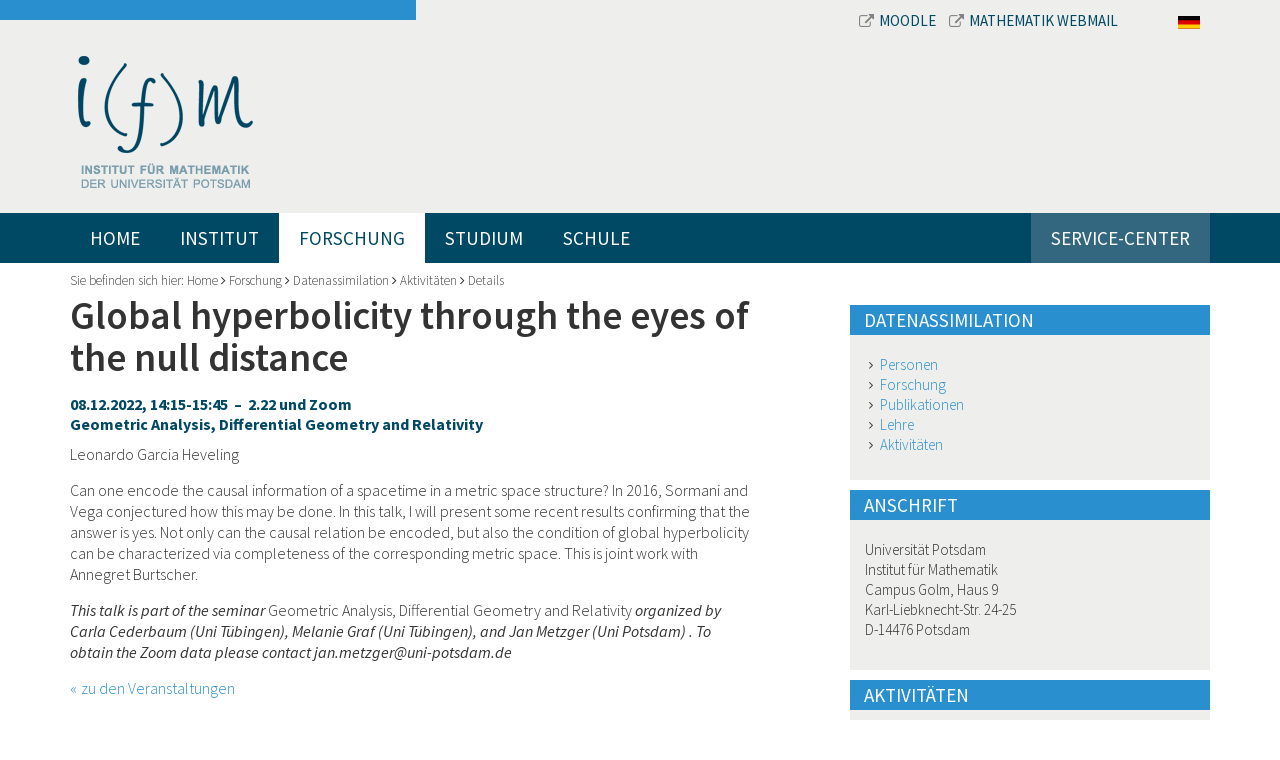

--- FILE ---
content_type: text/html; charset=utf-8
request_url: https://www.math.uni-potsdam.de/professuren/datenassimilation/aktivitaeten/details/veranstaltungsdetails/global-hyperbolicity-through-the-eyes-of-the-null-distance
body_size: 34407
content:
<!DOCTYPE html>
<html dir="ltr" lang="de-DE">
<head>

<meta charset="utf-8">
<!-- 
	This website is powered by TYPO3 - inspiring people to share!
	TYPO3 is a free open source Content Management Framework initially created by Kasper Skaarhoj and licensed under GNU/GPL.
	TYPO3 is copyright 1998-2026 of Kasper Skaarhoj. Extensions are copyright of their respective owners.
	Information and contribution at https://typo3.org/
-->


<link rel="shortcut icon" href="/fileadmin/bsdist/theme/favicon.ico" type="image/vnd.microsoft.icon">

<meta http-equiv="x-ua-compatible" content="IE=edge,chrome=1" />
<meta name="generator" content="TYPO3 CMS" />
<meta name="viewport" content="width=device-width, initial-scale=1.0" />
<meta name="robots" content="index,follow" />


<link rel="stylesheet" type="text/css" href="/typo3temp/assets/css/1a037bfd41.css?1658823059" media="all">
<link rel="stylesheet" type="text/css" href="/typo3conf/ext/bootstrap_grids/Resources/Public/Flexslider2/flexslider.css?1603369819" media="all">
<link rel="stylesheet" type="text/css" href="/fileadmin/bsdist/lib/bootstrap/css/bootstrap.min.css?1603375853" media="all">
<link rel="stylesheet" type="text/css" href="/fileadmin/bsdist/theme/css/content.css?1603375853" media="all">
<link rel="stylesheet" type="text/css" href="/fileadmin/bsdist/lib/jquery-prettyPhoto/css/prettyPhoto.min.css?1603375853" media="all">
<link rel="stylesheet" type="text/css" href="https://fonts.googleapis.com/css?family=Source+Sans+Pro:300,300italic,400,400italic,600,600italic,700,700italic" media="all">
<link rel="stylesheet" type="text/css" href="/fileadmin/bsdist/lib/tooltipster/css/tooltipster.css?1603375853" media="all">
<link rel="stylesheet" type="text/css" href="/fileadmin/bsdist/lib/tooltipster/css/themes/tooltipster-shadow.css?1603375853" media="all">
<link rel="stylesheet" type="text/css" href="/fileadmin/bsdist/theme/css/styles.css?1603375853" media="all">
<link rel="stylesheet" type="text/css" href="/fileadmin/plain-link.css?1762644328" media="all">



<script src="/fileadmin/bsdist/lib/jquery/jquery.min.js?1603375853" type="text/javascript"></script>




    <link rel="dns-prefetch" href="//ajax.googleapis.com">
    <link rel="dns-prefetch" href="https://fonts.googleapis.com" /><title>Institut für Mathematik Potsdam – Global hyperbolicity through the eyes of the null distance</title>

</head>
<body>

<header class="top">
    <div class="wrapper">
    	<div class="container">
        	<div class="row meta-navbar">
            	<div class="col-md-8 col-md-offset-4">
            		<div>
            			<a href="https://moodle2.uni-potsdam.de/course/index.php?categoryid=2503" target="_blank">
            				<i class="fa fa-external-link"></i>Moodle
           				</a>
           				<a href="https://mail.math.uni-potsdam.de/roundcube" target="_blank">
           					<i class="fa fa-external-link"></i>Mathematik Webmail
        				</a>
           			</div>
                	<div class="langnav"><span class="active"><a href="/professuren/datenassimilation/aktivitaeten/details/veranstaltungsdetails/global-hyperbolicity-through-the-eyes-of-the-null-distance"><img border="0" src="/fileadmin/templates/images/DE.svg" width="22"></a></span><span style="display:none;"><a href="/en/professuren/datenassimilation/aktivitaeten/details/veranstaltungsdetails/global-hyperbolicity-through-the-eyes-of-the-null-distance"><img border="0" width="22" src="/fileadmin/templates/images/GB.svg"></a></span></div>
            	</div>
        	</div>
        	<div class="row logo-wrapper">
            	<div class="col-sm-12 text-left">
                	<div class="logo"><a href="/"><img src="/fileadmin/bsdist/theme/img/logo.png" class="logo img-responsive" /></a></div>
            	</div>
           	</div>
        </div>
        <div class="main-navi-wrapper">
            <div class="container">
                <nav class="navbar navbar-default" role="navigation"><div class="navbar-header"><button type="button" class="navbar-toggle" data-toggle="collapse" data-target="#mainnavbar"><span class="icon-bar"></span><span class="icon-bar"></span><span class="icon-bar"></span></button></div><div class="collapse navbar-collapse" id="mainnavbar"><ul class="nav navbar-nav"><li><a href="/">Home</a></li><li class="dropdown"><a href="/institut">Institut</a><i class="fa fa-angle-down dropdown-toggle" role="button" data-toggle="dropdown" data-target="#"></i><ul class="dropdown-menu multi-column columns-3 row" role="menu"><li class="col-sm-4"><a href="/institut/veranstaltungen">Veranstaltungen</a></li><li class="col-sm-4"><a href="/institut/personen">Personen</a></li><li class="col-sm-4"><a href="/institut/ansprechpartner">Ansprechpartner</a></li><li class="col-sm-4"><a href="/institut/institutskolloquium">Institutskolloquium</a></li><li class="col-sm-4"><a href="http://www.euler-lecture.berlin/" target="_blank">Euler-Vorlesung (extern)</a></li><li class="col-sm-4"><a href="/institut/mitarbeitervertretung">Mitarbeitervertretung</a></li><li class="col-sm-4"><a href="/institut/fachschaft">Fachschaft</a></li><li class="col-sm-4"><a href="/institut/internationales">Internationales</a></li><li class="col-sm-4"><a href="/institut/vortraege-und-videos">Vorträge und Videos</a></li><li class="col-sm-4"><a href="/institut/literaturrecherche">Publizieren & Recherchieren</a></li><li class="col-sm-4"><a href="/institut/mathe-im-netz">Mathe im Netz</a></li><li class="col-sm-4"><a href="/institut/stellenangebote">Stellenangebote</a></li><li class="col-sm-4"><a href="/institut/preprints-und-lecture-notes">Publikationen</a></li><li class="col-sm-4"><a href="/institut/institutsrat">Institutsrat</a></li><li class="col-sm-4"><a href="/institut/verschiedenes">Verschiedenes</a></li><li class="col-sm-4"><a href="/institut/frauen-und-mathematik">Frauen und Mathematik</a></li><li class="col-sm-4"><a href="/institut/zeitzeugen-der-wende">Zeitzeugen der Wende</a></li></ul></li><li class="dropdown active"><a href="/professuren">Forschung</a><i class="fa fa-angle-down dropdown-toggle" role="button" data-toggle="dropdown" data-target="#"></i><ul class="dropdown-menu multi-column columns-3 row" role="menu"><li class="dropdown col-sm-4"><a href="/professuren/algebra" class="dropdown-toggle disabled" role="button" data-toggle="dropdown" data-target="#">Algebra</a><ul class="dropdown-menu multi-column-dropdown" role="menu"><li><a href="/professuren/algebra/personen">Personen</a></li><li><a href="/professuren/algebra/lehre">Lehre</a></li><li><a href="/professuren/algebra/forschung">Forschung</a></li><li><a href="/professuren/algebra/publikationen">Publikationen</a></li></ul></li><li class="dropdown col-sm-4"><a href="/professuren/angewandte-mathematik" class="dropdown-toggle disabled" role="button" data-toggle="dropdown" data-target="#">Angewandte Mathematik</a><ul class="dropdown-menu multi-column-dropdown" role="menu"><li><a href="/professuren/angewandte-mathematik/personen">Personen</a></li><li><a href="/professuren/angewandte-mathematik/lehre">Lehre</a></li><li><a href="/professuren/angewandte-mathematik/forschung">Forschung</a></li><li><a href="/professuren/angewandte-mathematik/publikationen">Publikationen</a></li></ul></li><li class="dropdown col-sm-4"><a href="/professuren/applied-geometry-and-topology" class="dropdown-toggle disabled" role="button" data-toggle="dropdown" data-target="#">Applied Geometry and Topology</a><ul class="dropdown-menu multi-column-dropdown" role="menu"><li><a href="/professuren/applied-geometry-and-topology/team">Team</a></li><li><a href="/professuren/applied-geometry-and-topology/teaching">Lehre</a></li><li><a href="/professuren/applied-geometry-and-topology/research">Forschung und Projekte</a></li><li><a href="/professuren/applied-geometry-and-topology/default-title">Student Projects</a></li><li><a href="/professuren/applied-geometry-and-topology/publications">Veröffentlichungen</a></li></ul></li><li class="dropdown col-sm-4"><a href="/professuren/graphentheorie" class="dropdown-toggle disabled" role="button" data-toggle="dropdown" data-target="#">Graphentheorie</a><ul class="dropdown-menu multi-column-dropdown" role="menu"><li><a href="/professuren/graphentheorie/team">Team</a></li><li><a href="/professuren/graphentheorie/research">Research</a></li><li><a href="/professuren/graphentheorie/teaching">Teaching</a></li><li><a href="/professuren/graphentheorie/events">Events</a></li></ul></li><li class="dropdown col-sm-4"><a href="/professuren/mathematische-modellierung-und-systembiologie" class="dropdown-toggle disabled" role="button" data-toggle="dropdown" data-target="#">Mathematische Modellierung und Systembiologie</a><ul class="dropdown-menu multi-column-dropdown" role="menu"><li><a href="/professuren/mathematische-modellierung-und-systembiologie/personen">Personen</a></li><li><a href="/professuren/mathematische-modellierung-und-systembiologie/lehre">Lehre</a></li><li><a href="/professuren/mathematische-modellierung-und-systembiologie/forschung">Forschung (nur auf Englisch)</a></li><li><a href="/professuren/mathematische-modellierung-und-systembiologie/publikationen">Publikationen</a></li><li><a href="/professuren/mathematische-modellierung-und-systembiologie/abschlussarbeiten">Abschlussarbeiten</a></li><li><a href="/professuren/mathematische-modellierung-und-systembiologie/events">Events</a></li><li><a href="/professuren/mathematische-modellierung-und-systembiologie/kontakt">Kontakt</a></li></ul></li><li class="dropdown col-sm-4"><a href="/professuren/mathematische-physik" class="dropdown-toggle disabled" role="button" data-toggle="dropdown" data-target="#">Mathematische Physik</a><ul class="dropdown-menu multi-column-dropdown" role="menu"><li><a href="/professuren/mathematische-physik/themen-abschlussarbeiten">Themen für Abschlussarbeiten</a></li><li><a href="/professuren/mathematische-physik/personen">Personen</a></li></ul></li><li class="dropdown col-sm-4"><a href="/professuren/numerische-mathematik" class="dropdown-toggle disabled" role="button" data-toggle="dropdown" data-target="#">Numerische Mathematik</a><ul class="dropdown-menu multi-column-dropdown" role="menu"><li><a href="/professuren/numerische-mathematik/personen">Personen</a></li><li><a href="/professuren/numerische-mathematik/forschung">Forschung</a></li><li><a href="/professuren/numerische-mathematik/lehre">Lehre</a></li><li><a href="/professuren/numerische-mathematik/publikationen">Publikationen</a></li></ul></li><li class="dropdown active col-sm-4"><a href="/professuren/datenassimilation" class="dropdown-toggle disabled" role="button" data-toggle="dropdown" data-target="#">Datenassimilation</a><ul class="dropdown-menu multi-column-dropdown" role="menu"><li><a href="/professuren/datenassimilation/personen">Personen</a></li><li><a href="/professuren/datenassimilation/forschung">Forschung</a></li><li><a href="/professuren/datenassimilation/publikationen">Publikationen</a></li><li><a href="/professuren/datenassimilation/lehre">Lehre</a></li><li class="active"><a href="/professuren/datenassimilation/aktivitaeten">Aktivitäten</a></li></ul></li><li class="dropdown col-sm-4"><a href="/professuren/uncertainty-quantification" class="dropdown-toggle disabled" role="button" data-toggle="dropdown" data-target="#">Uncertainty Quantification</a><ul class="dropdown-menu multi-column-dropdown" role="menu"><li><a href="/professuren/uncertainty-quantification/personen">Personen</a></li><li><a href="/professuren/uncertainty-quantification/forschung">Forschung</a></li><li><a href="/professuren/uncertainty-quantification/publikationen">Publikationen</a></li><li><a href="/professuren/uncertainty-quantification/lehre">Lehre</a></li><li><a href="/professuren/uncertainty-quantification/aktivitaeten">Aktivitäten</a></li></ul></li><li class="dropdown col-sm-4"><a href="/professuren/analysis" class="dropdown-toggle disabled" role="button" data-toggle="dropdown" data-target="#">Analysis</a><ul class="dropdown-menu multi-column-dropdown" role="menu"><li><a href="/professuren/analysis/personen">Personen</a></li><li><a href="/professuren/analysis/lehre">Lehre</a></li><li><a href="/professuren/analysis/aktivitaeten">Seminare</a></li><li><a href="/professuren/analysis/forschung">Forschung</a></li><li><a href="/professuren/analysis/publikationen">Publikationen</a></li></ul></li><li class="dropdown col-sm-4"><a href="/professuren/mathematische-statistik" class="dropdown-toggle disabled" role="button" data-toggle="dropdown" data-target="#">Mathematical Statistics and Machine Learning</a><ul class="dropdown-menu multi-column-dropdown" role="menu"><li><a href="/professuren/mathematische-statistik/personen">Team</a></li><li><a href="/professuren/mathematische-statistik/forschung">Research</a></li><li><a href="/professuren/mathematische-statistik/berlin-potsdam-forschungsseminar">Seminars</a></li><li><a href="/professuren/mathematische-statistik/projekte">Third-party funded projects</a></li><li><a href="/professuren/mathematische-statistik/publikationen">Publications</a></li></ul></li><li class="dropdown col-sm-4"><a href="/professuren/partielle-differentialgleichungen" class="dropdown-toggle disabled" role="button" data-toggle="dropdown" data-target="#">Partielle Differentialgleichungen</a><ul class="dropdown-menu multi-column-dropdown" role="menu"><li><a href="/professuren/partielle-differentialgleichungen/personen">Personen</a></li><li><a href="/professuren/partielle-differentialgleichungen/lehre">Lehre</a></li><li><a href="/professuren/partielle-differentialgleichungen/forschung">Forschung</a></li><li><a href="/professuren/partielle-differentialgleichungen/topics-in-geometric-analysis">Geometric Analysis, Differential Geometry and Relativity</a></li><li><a href="/professuren/partielle-differentialgleichungen/publikationen">Publikationen</a></li></ul></li><li class="dropdown col-sm-4"><a href="/professuren/geometrie" class="dropdown-toggle disabled" role="button" data-toggle="dropdown" data-target="#">Geometrie</a><ul class="dropdown-menu multi-column-dropdown" role="menu"><li><a href="/professuren/geometrie/personen">Personen</a></li><li><a href="/professuren/geometrie/forschung">Forschung</a></li><li><a href="/professuren/geometrie/publikationen">Publikationen</a></li><li><a href="/professuren/geometrie/lehre">Lehre</a></li><li><a href="/professuren/geometrie/aktivitaeten">Aktivitäten</a></li><li><a href="/professuren/geometrie/verschiedenes">Verschiedenes</a></li></ul></li><li class="dropdown col-sm-4"><a href="/professuren/wahrscheinlichkeitstheorie" class="dropdown-toggle disabled" role="button" data-toggle="dropdown" data-target="#">Wahrscheinlichkeitstheorie</a><ul class="dropdown-menu multi-column-dropdown" role="menu"><li><a href="/professuren/wahrscheinlichkeitstheorie/personen">Personen</a></li><li><a href="/professuren/wahrscheinlichkeitstheorie/forschung">Forschung</a></li><li><a href="/professuren/wahrscheinlichkeitstheorie/lehre">Lehre</a></li></ul></li><li class="dropdown col-sm-4"><a href="https://uni-potsdam.de/de/mathematikdidaktik/" class="dropdown-toggle disabled" role="button" data-toggle="dropdown" data-target="#">Didaktik der Mathematik</a><ul class="dropdown-menu multi-column-dropdown" role="menu"><li><a href="https://www.uni-potsdam.de/de/mathematikdidaktik/arbeitsgruppen/personen">Personen</a></li><li><a href="https://www.uni-potsdam.de/de/mathematikdidaktik/forschung-projekte/aktuelle-themen-und-projekte">Forschung & Publikationen</a></li><li><a href="https://www.uni-potsdam.de/de/mathematikdidaktik/studium-lehre/module">Lehrveranstaltungen und Prüfungen</a></li></ul></li><li class="dropdown col-sm-4"><a href="/professuren/emeriti-und-ehemalige" class="dropdown-toggle disabled" role="button" data-toggle="dropdown" data-target="#">Emeriti und Ehemalige</a><ul class="dropdown-menu multi-column-dropdown" role="menu"><li><a href="/professuren/emeriti-und-ehemalige/prof-dr-sylvie-roelly">Prof. Dr. Sylvie Roelly</a></li><li><a href="/professuren/emeriti-und-ehemalige/prof-dr-markus-klein">Prof. Dr. Markus Klein</a></li><li><a href="/professuren/emeriti-und-ehemalige/prof-dr-claudia-stolle">Prof. Dr. Claudia Stolle</a></li><li><a href="/professuren/numerische-mathematik/personen/aplprof-dr-christine-boeckmann-2">apl. Prof. Dr. Ch. Böckmann</a></li><li><a href="/professuren/emeriti-und-ehemalige/prof-j-graeter">Prof. Dr. J. Gräter</a></li><li><a href="/professuren/didaktik-der-mathematik/personen/prof-dr-thomas-jahnke">Prof. T. Jahnke</a></li><li><a href="http://www.math.uni-potsdam.de/~junek/">Prof. H. Junek</a></li><li><a href="/professuren/didaktik-der-mathematik/personen/prof-dr-wolfram-koepf">Prof. W. Koepf</a></li><li><a href="/professuren/mathematische-statistik/personen/prof-dr-henning-laeuter">Prof. H. Läuter</a></li><li><a href="/professuren/mathematische-statistik/personen/apl-prof-dr-hannelore-liero-1">apl. Prof. Dr. H. Liero</a></li><li><a href="/professuren/emeriti-und-ehemalige/prof-u-menne">Prof. U. Menne</a></li><li><a href="/professuren/analysis/personen/prof-dr-bert-wolfgang-schulze">Prof. B.-W. Schulze</a></li><li><a href="/professuren/emeriti-und-ehemalige/prof-j-graeter-1">Prof. Dr. Martin Weese</a></li></ul></li><li class="dropdown col-sm-4"><a href="/professuren/forschungsverbuende" class="dropdown-toggle disabled" role="button" data-toggle="dropdown" data-target="#">Forschungsverbünde</a><ul class="dropdown-menu multi-column-dropdown" role="menu"><li><a href="https://sites.google.com/view/prci-ascai/accueil">ASCAI</a></li><li><a href="https://www.sfb1294.de/">SFB 1294</a></li><li><a href="https://www.pharmetrx.de">PharMetrX</a></li></ul></li></ul></li><li class="dropdown"><a href="/studium">Studium</a><i class="fa fa-angle-down dropdown-toggle" role="button" data-toggle="dropdown" data-target="#"></i><ul class="dropdown-menu multi-column columns-3 row" role="menu"><li class="dropdown col-sm-4"><a href="/studium/studierende" class="dropdown-toggle disabled" role="button" data-toggle="dropdown" data-target="#">Studierende</a><ul class="dropdown-menu multi-column-dropdown" role="menu"><li><a href="/studium/studierende/aktuelles-lehrangebot/uebersicht">Aktuelles Lehrangebot</a></li><li><a href="/studium/studierende/bachelor-of-science">Bachelor of Science</a></li><li><a href="/studium/studierende/bachelor-of-education">Bachelor of Education</a></li><li><a href="/studium/studierende/master-of-science">Master of Science</a></li><li><a href="/studium/studierende/master-of-education">Master of Education</a></li><li><a href="/studium/studierende/doctoral-studies">Doctoral Studies</a></li><li><a href="/studium/studierende/auslandsstudium">Auslandsstudium</a></li><li><a href="/studium/studierende/beratungsangebote">Beratungsangebote</a></li><li><a href="/studium/studierende/pruefungsausschuss">Prüfungsausschuss</a></li><li><a href="https://www.uni-potsdam.de/de/mnfakul/die-fakultaet/gremien/studienkommissionen">Studienkommissionen</a></li><li><a href="https://mail.math.uni-potsdam.de/mailman/listinfo/mathe-studis">Mailingliste Mathe-studis</a></li><li><a href="/studium/studierende/default-8819680ed3">SIAM & GAMM Chapter</a></li></ul></li><li class="dropdown col-sm-4"><a href="/studium/studieninteressierte" class="dropdown-toggle disabled" role="button" data-toggle="dropdown" data-target="#">Studieninteressierte</a><ul class="dropdown-menu multi-column-dropdown" role="menu"><li><a href="/studium/studieninteressierte/mathematik-bachelor-of-science">Mathematik Bachelor of Science</a></li><li><a href="/studium/studieninteressierte/mathematics-master-of-science">Mathematics Master of Science</a></li><li><a href="/studium/studieninteressierte/mathematik-lehramt">Mathematik Lehramt</a></li><li><a href="/studium/studieninteressierte/data-science-master">Data Science Master</a></li><li><a href="/studium/studieninteressierte/studienberatung">Studienberatung</a></li></ul></li></ul></li><li class="dropdown"><a href="/schule">Schule</a><i class="fa fa-angle-down dropdown-toggle" role="button" data-toggle="dropdown" data-target="#"></i><ul class="dropdown-menu multi-column columns-3 row" role="menu"><li class="dropdown col-sm-4"><a href="/schule/schuelerinnen-und-schueler" class="dropdown-toggle disabled" role="button" data-toggle="dropdown" data-target="#">Schülerinnen und Schüler</a><ul class="dropdown-menu multi-column-dropdown" role="menu"><li><a href="/schule/schuelerinnen-und-schueler/mehr-mathe-mathe-clubs-lernlabore-und-mathe-wettbwerbe">Mehr Mathe: Mathe-Clubs, Lernlabore und Mathe-Wettbwerbe</a></li><li><a href="/schule/schuelerinnen-und-schueler/juniorstudium">Juniorstudium</a></li></ul></li><li class="dropdown col-sm-4"><a href="/studium/studieninteressierte" class="dropdown-toggle disabled" role="button" data-toggle="dropdown" data-target="#">Studieninteressierte</a><ul class="dropdown-menu multi-column-dropdown" role="menu"><li><a href="/studium/studieninteressierte/studienberatung">Studienberatung</a></li><li><a href="/studium/studieninteressierte/mathematik-bachelor-of-science">Mathematik Bachelor of Science</a></li><li><a href="/studium/studieninteressierte/mathematik-lehramt">Mathematik Lehramt</a></li></ul></li><li class="dropdown col-sm-4"><a href="/schule/schulen-und-lehrkraefte" class="dropdown-toggle disabled" role="button" data-toggle="dropdown" data-target="#">Schulen und Lehrkräfte</a><ul class="dropdown-menu multi-column-dropdown" role="menu"><li><a href="/schule/schulen-und-lehrkraefte/vortraege-fuer-schuelerinnen-und-schueler">Vorträge für Schülerinnen und Schüler</a></li><li><a href="/schule/schulen-und-lehrkraefte/resourcen-fuer-mathe-clubs-und-mathe-projekte">Resourcen für Mathe-Clubs und Mathe-Projekte</a></li><li><a href="/schule/schulen-und-lehrkraefte/blis">BLiS</a></li></ul></li></ul></li><li class="dropdown"><a href="/service-center">Service-Center</a><i class="fa fa-angle-down dropdown-toggle" role="button" data-toggle="dropdown" data-target="#"></i><ul class="dropdown-menu multi-column columns-3 row" role="menu"><li class="col-sm-4"><a href="/service-center/mediathek">Mediathek</a></li><li class="col-sm-4"><a href="/service-center/online-tools">Online-Tools</a></li><li class="col-sm-4"><a href="/service-center/it-service">IT-Service</a></li></ul></li></ul></div></nav>
                <div class="online-services pull-right"></div>
            </div>
        </div>
		<div class="container">
			<div class="hero">
				
			</div>
		</div>
    </div>
</header>

<div class="container">
    
    <!--TYPO3SEARCH_begin-->
    <div class="breadcrumb-wrapper">
    	Sie befinden sich hier:&nbsp;<a href="/">Home</a>&nbsp;<i class="fa fa-angle-right"></i>&nbsp;<a href="/professuren">Forschung</a>&nbsp;<i class="fa fa-angle-right"></i>&nbsp;<a href="/professuren/datenassimilation">Datenassimilation</a>&nbsp;<i class="fa fa-angle-right"></i>&nbsp;<a href="/professuren/datenassimilation/aktivitaeten">Aktivitäten</a>&nbsp;<i class="fa fa-angle-right"></i>&nbsp;<a href="/professuren/datenassimilation/aktivitaeten/details">Details</a>
    </div>
    <div class="row main">
        <div class="col-md-8 content-area">
            
<div id="c5084" class="frame frame-default frame-type-list frame-layout-0"><div class="tx-nm-ifmevents"><div class="row"><div class="col-md-11"><h1 class="event-title">Global hyperbolicity through the eyes of the null distance</h1><h4>08.12.2022, 14:15-15:45
			&nbsp;&ndash;&nbsp; 2.22 und Zoom<br>
			Geometric Analysis, Differential Geometry and Relativity
		</h4><p>Leonardo Garcia Heveling</p><p>Can one encode the causal information of a spacetime in a metric space structure? In 2016, Sormani and Vega conjectured how this may be done. In this talk, I will present some recent results confirming that the answer is yes. Not only can the causal relation be encoded, but also the condition of global hyperbolicity can be characterized via completeness of the corresponding metric space. This is joint work with Annegret Burtscher.</p><p><em>This talk is part of the seminar </em>Geometric Analysis, Differential Geometry and Relativity<em> organized by Carla Cederbaum (Uni Tübingen), Melanie Graf (Uni Tübingen), and Jan Metzger (Uni Potsdam) . To obtain the Zoom data please contact jan.metzger@uni-potsdam.de</em></p><!-- <a href=""></a> --></div></div><a class="link-back" href="/professuren/datenassimilation/aktivitaeten">zu den Veranstaltungen</a></div></div>


        </div>
        <div class="col-md-4 sidebar">
            
<div id="c4857" class="frame frame-default frame-type-menu_subpages frame-layout-0"><h1 class=" teaser-headline">
				Datenassimilation
			</h1><ul><li><a href="/professuren/datenassimilation/personen" title="Personen"><span>Personen</span></a></li><li><a href="/professuren/datenassimilation/forschung" title="Forschung"><span>Forschung</span></a></li><li><a href="/professuren/datenassimilation/publikationen" title="Publikationen"><span>Publikationen</span></a></li><li><a href="/professuren/datenassimilation/lehre" title="Lehre"><span>Lehre</span></a></li><li><a href="/professuren/datenassimilation/aktivitaeten" title="Aktivitäten"><span>Aktivitäten</span></a></li></ul></div>


<div id="c4859" class="frame frame-default frame-type-text frame-layout-0"><h1 class=" teaser-headline">
				Anschrift
			</h1><p> Universität Potsdam<br>Institut für Mathematik<br>Campus Golm, Haus 9<br>Karl-Liebknecht-Str. 24-25<br>D-14476 Potsdam</p></div>


<div id="c4858" class="frame frame-default frame-type-list frame-layout-0"><h1 class=" teaser-headline">
				Aktivitäten
			</h1>
<div class="tx-nm-ifmevents">
	
	<div class="tx_nmifmevents listView 3">
		
			<div class="entry">
				<h4><a href="/professuren/datenassimilation/aktivitaeten/details/veranstaltungsdetails/tba-9">
					22.01.2026, 16:15 Uhr
					&nbsp;&ndash;&nbsp; Raum 1.22, Haus 9
					<br>Forschungsseminar Differentialgeometrie
				</a></h4>
				<h5>
					<a href="/professuren/datenassimilation/aktivitaeten/details/veranstaltungsdetails/tba-9">Index theory and spectral flow of Toeplitz operators</a>
				</h5>
				<p>Koen van den Dungen (Bonn)</p>
				<p>
					<p>Dirac-Schrödinger operators (or Callias-type operators) are given by Dirac-type operators on a smooth manifold, together with a potential. I will describe a general setting with arbitrary signatures...&nbsp;</p>
					<a class="internal-link" href="/professuren/datenassimilation/aktivitaeten/details/veranstaltungsdetails/tba-9">mehr erfahren</a>
				</p>
			</div>
		
			<div class="entry">
				<h4><a href="/professuren/datenassimilation/aktivitaeten/details/veranstaltungsdetails/tba-ag-analysis-2026-01-23">
					23.01.2026, 10:15
					&nbsp;&ndash;&nbsp; Campus Golm, Building 9, Room 2.22 and via Zoom
					<br>Arbeitsgruppenseminar Analysis
				</a></h4>
				<h5>
					<a href="/professuren/datenassimilation/aktivitaeten/details/veranstaltungsdetails/tba-ag-analysis-2026-01-23">Spectral truncations and operator systems in noncommutative geometry</a>
				</h5>
				<p>Malte Leimbach (MPI Bonn)</p>
				<p>
					<p>Spectral truncations are compressions of spectral triples by spectral projections for the Dirac operator. This formalism was introduced by Connes--van Suijlekom to reflect constraints on the...&nbsp;</p>
					<a class="internal-link" href="/professuren/datenassimilation/aktivitaeten/details/veranstaltungsdetails/tba-ag-analysis-2026-01-23">mehr erfahren</a>
				</p>
			</div>
		
			<div class="entry">
				<h4><a href="/professuren/datenassimilation/aktivitaeten/details/veranstaltungsdetails/multisymplectic-structures-in-lagrangian-field-theory">
					23.01.2026, 11:15
					&nbsp;&ndash;&nbsp; Campus Golm, Building 9, Room 2.22 and via Zoom
					<br>Arbeitsgruppenseminar Analysis
				</a></h4>
				<h5>
					<a href="/professuren/datenassimilation/aktivitaeten/details/veranstaltungsdetails/multisymplectic-structures-in-lagrangian-field-theory">Multisymplectic structures in Lagrangian Field Theory</a>
				</h5>
				<p>Janina Bernardy (MPI Bonn)</p>
				<p>
					<p>According to Cariñena, Crampin, and Ibort multisymplectic structures are “the field theoretical analogues of the symplectic structures used in geometrical mechanics”. Multisymplectic geometry can...&nbsp;</p>
					<a class="internal-link" href="/professuren/datenassimilation/aktivitaeten/details/veranstaltungsdetails/multisymplectic-structures-in-lagrangian-field-theory">mehr erfahren</a>
				</p>
			</div>
		
			<div class="entry">
				<h4><a href="/professuren/datenassimilation/aktivitaeten/details/veranstaltungsdetails/equivalence-between-local-and-global-hadamard-states-with-robin-boundary-conditions-on-half-minkowski-spacetime">
					29.01.2026, 16:15
					&nbsp;&ndash;&nbsp; Building 9, Room 1.22 (Joint session with Analysis group)
					<br>Forschungsseminar Differentialgeometrie
				</a></h4>
				<h5>
					<a href="/professuren/datenassimilation/aktivitaeten/details/veranstaltungsdetails/equivalence-between-local-and-global-hadamard-states-with-robin-boundary-conditions-on-half-minkowski-spacetime">Equivalence between local and global Hadamard States with Robin boundary conditions on half-Minkowski spacetime</a>
				</h5>
				<p>Claudio Dappiaggi (Pavia)</p>
				<p>
					<p>We construct the fundamental solutions and Hadamard states for a Klein-Gordon field in half-Minkowski spacetime with Robin boundary conditions in arbitrary dimensions using a generalisation of the...&nbsp;</p>
					<a class="internal-link" href="/professuren/datenassimilation/aktivitaeten/details/veranstaltungsdetails/equivalence-between-local-and-global-hadamard-states-with-robin-boundary-conditions-on-half-minkowski-spacetime">mehr erfahren</a>
				</p>
			</div>
		
			<div class="entry">
				<h4><a href="/professuren/datenassimilation/aktivitaeten/details/veranstaltungsdetails/tba-ag-analysis-2026-01-29">
					30.01.2026, 11:00
					&nbsp;&ndash;&nbsp; Campus Golm, Building 9, Room 2.22 and via Zoom
					<br>Arbeitsgruppenseminar Analysis
				</a></h4>
				<h5>
					<a href="/professuren/datenassimilation/aktivitaeten/details/veranstaltungsdetails/tba-ag-analysis-2026-01-29">TBA</a>
				</h5>
				<p>Beatrice Costeri (Pavia, IT)</p>
				<p>
					<p>TBA</p>
					<a class="internal-link" href="/professuren/datenassimilation/aktivitaeten/details/veranstaltungsdetails/tba-ag-analysis-2026-01-29">mehr erfahren</a>
				</p>
			</div>
		
	</div>

</div></div>


        </div>
    </div>
    <!--TYPO3SEARCH_end-->

</div>

<footer>
    <div class="container"><div class="row"><div class="col-lg-9 col-md-10 col-sm-9 col-xs-8"><div class="row"><div class="col-lg-3 col-md-3 col-sm-5">
<a id="c1769"></a><h2 class="">
				Kontakt
			</h2><p>Institut für Mathematik<br> Universität Potsdam<br> Campus Golm, Haus 9<br> Karl-Liebknecht-Str. 24-25<br> D-14476 Potsdam OT Golm</p><p>Telefon +49 331 977-4017<br> Telefax +49 331 977-1132</p><p><a href="https://www.uni-potsdam.de/de/adressen/index" target="_blank" class="external-link">Campus-Lagepläne</a></p><p><a href="https://www.uni-potsdam.de/de/adressen/anfahrt" target="_blank" class="external-link">Anfahrt</a></p>

</div><div class="col-lg-6 col-md-6 col-sm-5"><div class="row"><div class="col-md-6">
<div id="c1770" class="frame frame-default frame-type-text frame-layout-0"><h2 class="">
				Links
			</h2><p><a href="/studium/studieninteressierte/studienberatung">Studienberatung</a><br><a href="/studium/studierende/aktuelles-lehrangebot/uebersicht">Vorlesungsverzeichnis</a><br><a href="https://www.ub.uni-potsdam.de/ub.html" target="_blank">Bibliothek</a><br><a href="/institut/ansprechpartner">Ansprechpartner</a></p><p>&nbsp;</p><p><a href="http://www.uni-potsdam.de/" target="_blank">Universität Potsdam</a><br><a href="http://www.uni-potsdam.de/mnfakul/" target="_blank">Mathematisch-Naturwissenschaftliche Fakultät</a></p></div>

</div><div class="col-md-6">
<div id="c1771" class="frame frame-default frame-type-text frame-layout-0"><h2 class="">
				Informationen für
			</h2><p><a href="/studium/studierende">Studenten</a><br><a href="/studium/studieninteressierte">Studieninteressierte</a><br> Schülerinnen und Schüler<br> &nbsp;</p></div>

</div></div></div></div></div><div class="col-lg-3 col-md-2 col-sm-3 col-xs-4 right-column">
<div id="c1787" class="frame frame-default frame-type-image frame-layout-0"><div class="ce-image ce-center ce-above"><div class="ce-gallery" data-ce-columns="1" data-ce-images="1"><div class="ce-outer"><div class="ce-inner"><div class="ce-row"><div class="ce-column"><figure class="image"><a href="http://www.uni-potsdam.de/"><img class="image-embed-item img-responsive img-content" alt="Logo Universität Potsdam" src="/fileadmin/user_upload/images/aktuell/unilogo.png" width="279" height="300" /></a></figure></div></div></div></div></div></div></div>

</div></div></div>
    <div class="sub-footer">
    	<div class="container">
    		<div class="pull-left copyright">
	    		&copy; Institut f&uuml;r Mathematik der Universit&auml;t Potsdam
    		</div>
    		<div class="pull-right">
    			<a href="http://www.uni-potsdam.de/de/datenschutzerklaerung.html">Datenschutzerklärung</a><a href="/metanavigation/impressum">Impressum</a>
   			</div>
   		</div>
    </div>
</footer>
<script src="/typo3conf/ext/bootstrap_grids/Resources/Public/Flexslider2/jquery.flexslider-min.js?1603369819" type="text/javascript"></script>
<script src="/fileadmin/bsdist/lib/bootstrap/js/bootstrap.min.js?1603375853" type="text/javascript"></script>
<script src="/fileadmin/bsdist/theme/js/bootstrap-toolkit.min.js?1603375853" type="text/javascript"></script>
<script src="/fileadmin/bsdist/lib/jquery-prettyPhoto/js/jquery.prettyPhoto.js?1603375853" type="text/javascript"></script>
<script src="/fileadmin/bsdist/lib/tooltipster/js/jquery.tooltipster.min.js?1603375853" type="text/javascript"></script>
<script src="/fileadmin/bsdist/theme/js/jquery.quick-pagination.js?1603375853" type="text/javascript"></script>
<script src="/fileadmin/bsdist/theme/js/jquery.mobile-events.js?1603375853" type="text/javascript"></script>
<script src="/fileadmin/bsdist/theme/js/custom.js?1603375853" type="text/javascript"></script>
<script src="/fileadmin/templates/js/es6-poli.js?1603375840" type="text/javascript"></script>
<script src="/fileadmin/templates/js/mathjax.js?1603375840" type="text/javascript" async="async"></script>




</body>
</html>